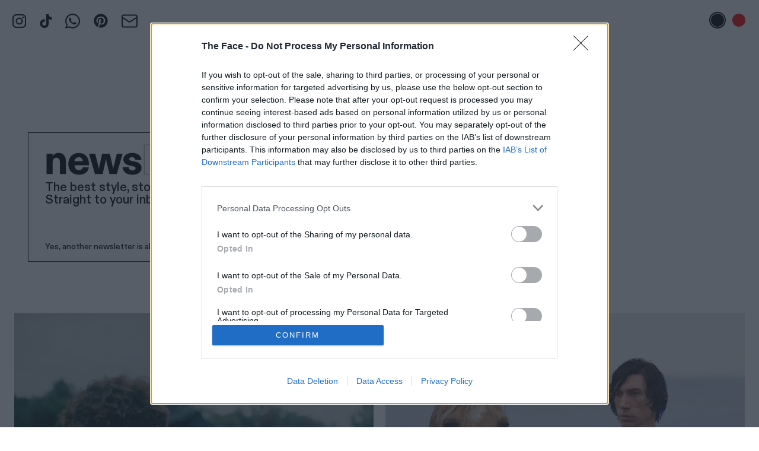

--- FILE ---
content_type: application/javascript; charset=UTF-8
request_url: https://theface.com/cdn-cgi/challenge-platform/h/b/scripts/jsd/d251aa49a8a3/main.js?
body_size: 9889
content:
window._cf_chl_opt={AKGCx8:'b'};~function(R6,AT,AW,Av,AB,Ac,AZ,Ax,R0,R1){R6=U,function(A,R,Rv,R5,M,g){for(Rv={A:603,R:538,M:731,g:715,K:690,S:563,V:519,a:656,H:484,G:628,f:544},R5=U,M=A();!![];)try{if(g=parseInt(R5(Rv.A))/1*(-parseInt(R5(Rv.R))/2)+parseInt(R5(Rv.M))/3+parseInt(R5(Rv.g))/4*(parseInt(R5(Rv.K))/5)+parseInt(R5(Rv.S))/6*(-parseInt(R5(Rv.V))/7)+parseInt(R5(Rv.a))/8+parseInt(R5(Rv.H))/9*(parseInt(R5(Rv.G))/10)+-parseInt(R5(Rv.f))/11,R===g)break;else M.push(M.shift())}catch(K){M.push(M.shift())}}(Q,406247),AT=this||self,AW=AT[R6(685)],Av=null,AB=AD(),Ac=function(gR,gA,gu,g7,g6,g5,g3,g2,Ra,R,M,g,K){return gR={A:719,R:675,M:722,g:558,K:572,S:745,V:708,a:649,H:619,G:636,f:492},gA={A:515,R:602,M:649,g:666,K:520,S:606,V:619,a:707,H:650,G:735,f:559,j:597,d:591,L:650,b:504,o:680,E:642,O:591,P:680,m:520,e:560,y:618,N:520,F:652,X:488,k:576,T:613,W:613,v:639,C:491,l:652,s:618,J:533,h:520,n:525,I:541,D:749,B:643,Y:687,c:520,Z:704,x:524,z:591,i:589,Q0:520,Q1:580,Q2:630,Q3:723,Q4:683,Q5:733,Q6:591,Q7:540,Q8:677,Q9:633,QQ:646,QU:692,Qw:591,Qu:734,QA:539,QR:724,QM:673,Qg:520,QK:724,QS:710},gu={A:633},g7={A:503},g6={A:650},g5={A:659,R:652,M:503,g:524,K:630,S:723,V:683,a:723,H:630,G:683,f:650,j:662,d:533,L:652,b:591,o:560,E:658,O:525,P:592,m:591,e:641,y:744,N:582,F:479,X:681,k:681,T:625,W:637,v:632,C:688,l:737,s:533,J:540,h:552,n:591,I:650,D:517,B:633,Y:520,c:533,Z:670,x:734,z:547,i:583,Q0:520,Q1:560,Q2:630,Q3:723,Q4:683,Q5:650,Q6:571,Q7:586,Q8:533,Q9:547,QQ:570,QU:756,Qw:741,Qu:547,QA:709,QR:692,QM:654,Qg:650,QK:654,QS:606,QV:549,Qa:494,QH:591,Qp:650,QG:666,Qf:736,Qj:508,Qd:599,QL:520,Qb:646,Qo:591,Qr:533,QE:505,QO:547,QP:708,Qm:485,Qe:727,Qy:727,QN:647,QF:499,QX:556,Qk:727,QT:591,QW:687},g3={A:543},g2={A:633},Ra=R6,R={'IYGiV':Ra(gR.A),'EboUm':function(S,V){return S==V},'UAvtw':function(S,V,a,H){return S(V,a,H)},'UnAWV':function(S,V){return V===S},'ijrJA':Ra(gR.R),'yhcOQ':function(S,V){return S+V},'OTTkh':function(S,V,a){return S(V,a)},'YARZx':function(S,V){return S+V},'mDBdi':function(S,V){return S|V},'BkvrC':function(S,V){return S(V)},'eqxXB':function(S,V){return S|V},'TBlgN':function(S,V){return S<<V},'yDRnx':function(S){return S()},'nGwMp':function(S,V){return S==V},'gLYwv':function(S,V){return S<V},'oKHef':function(S,V){return S(V)},'baMtY':function(S,V){return S<<V},'tkSGT':function(S,V){return V&S},'mUBGq':function(S,V){return S==V},'nPQTu':Ra(gR.M),'ZKoXi':function(S,V){return S|V},'sPgSb':function(S,V){return S<<V},'eEZXF':function(S,V){return S==V},'hOeEr':function(S,V){return S<<V},'wcxjy':function(S,V){return S-V},'cOEsf':function(S,V){return V==S},'TSAXR':Ra(gR.g),'fNWvx':function(S,V){return S(V)},'lAbIP':function(S,V){return S|V},'kHUqm':function(S,V){return S(V)},'vLToZ':function(S,V){return V!==S},'pRrXS':Ra(gR.K),'qaRyT':Ra(gR.S),'SSAxD':function(S,V){return S>V},'QlOwG':function(S,V){return S<<V},'AITLq':function(S,V){return V&S},'tlArE':function(S,V){return S(V)},'YAYuQ':function(S,V){return S<V},'dVouK':function(S,V){return S|V},'zzkav':Ra(gR.V),'Atqri':function(S,V){return S<V},'bDUVe':function(S,V){return S<<V},'Aixgn':function(S,V){return S==V},'LCRzb':function(S,V){return S-V},'kvgAI':function(S,V){return V==S},'sZEvu':function(S,V){return S(V)},'HJamZ':function(S,V){return V===S},'foyef':Ra(gR.a),'ZbiPk':Ra(gR.H),'bNVUS':function(S,V){return S(V)},'Sierl':function(S,V){return V*S},'QWlhv':function(S,V){return V===S},'BJXDW':function(S,V){return S>V},'QVseK':function(S,V){return V!=S},'nQjzP':function(S,V){return S*V},'OYtfk':function(S,V){return S<V},'HnXcr':function(S,V){return S(V)},'WpvgC':function(S,V){return S+V},'IgMHH':function(S,V){return S+V}},M=String[Ra(gR.G)],g={'h':function(S,g1,RH){return g1={A:490,R:524},RH=Ra,R[RH(g2.A)](null,S)?'':g.g(S,6,function(V,Rp){return Rp=RH,R[Rp(g1.A)][Rp(g1.R)](V)})},'g':function(S,V,H,Rf,G,j,L,o,E,O,P,y,N,F,X,T,W,C,s,I,D,B){if(Rf=Ra,G={'OQyMP':function(J,RG){return RG=U,R[RG(g3.A)](J)},'anqpE':Rf(g5.A),'UjGTa':function(J,I){return J+I}},R[Rf(g5.R)](null,S))return'';for(L={},o={},E='',O=2,P=3,y=2,N=[],F=0,X=0,T=0;T<S[Rf(g5.M)];T+=1)if(W=S[Rf(g5.g)](T),Object[Rf(g5.K)][Rf(g5.S)][Rf(g5.V)](L,W)||(L[W]=P++,o[W]=!0),C=E+W,Object[Rf(g5.K)][Rf(g5.a)][Rf(g5.V)](L,C))E=C;else{if(Object[Rf(g5.H)][Rf(g5.a)][Rf(g5.G)](o,E)){if(256>E[Rf(g5.f)](0)){if(Rf(g5.j)===Rf(g5.j)){for(j=0;R[Rf(g5.d)](j,y);F<<=1,R[Rf(g5.L)](X,V-1)?(X=0,N[Rf(g5.b)](R[Rf(g5.o)](H,F)),F=0):X++,j++);for(s=E[Rf(g5.f)](0),j=0;8>j;F=R[Rf(g5.E)](F,1)|R[Rf(g5.O)](s,1),R[Rf(g5.P)](X,V-1)?(X=0,N[Rf(g5.m)](H(F)),F=0):X++,s>>=1,j++);}else(I=E[O],D=R[Rf(g5.e)](P,D,y,I),y(D))?(B=R[Rf(g5.y)]('s',D)&&!J[Rf(g5.N)](E[I]),R[Rf(g5.F)]===R[Rf(g5.X)](O,I)?I(D+I,D):B||B(R[Rf(g5.k)](Y,I),j[I])):R[Rf(g5.T)](H,R[Rf(g5.W)](s,I),D)}else if(Rf(g5.v)===R[Rf(g5.C)])return G[Rf(g5.l)](R)!==null;else{for(s=1,j=0;R[Rf(g5.s)](j,y);F=R[Rf(g5.J)](R[Rf(g5.h)](F,1),s),X==V-1?(X=0,N[Rf(g5.n)](H(F)),F=0):X++,s=0,j++);for(s=E[Rf(g5.I)](0),j=0;16>j;F=R[Rf(g5.J)](F<<1,s&1),R[Rf(g5.D)](X,V-1)?(X=0,N[Rf(g5.m)](H(F)),F=0):X++,s>>=1,j++);}O--,R[Rf(g5.B)](0,O)&&(O=Math[Rf(g5.Y)](2,y),y++),delete o[E]}else for(s=L[E],j=0;R[Rf(g5.c)](j,y);F=R[Rf(g5.Z)](R[Rf(g5.x)](F,1),s&1),X==R[Rf(g5.z)](V,1)?(X=0,N[Rf(g5.m)](H(F)),F=0):X++,s>>=1,j++);E=(O--,R[Rf(g5.i)](0,O)&&(O=Math[Rf(g5.Q0)](2,y),y++),L[C]=P++,R[Rf(g5.Q1)](String,W))}if(''!==E){if(Object[Rf(g5.Q2)][Rf(g5.Q3)][Rf(g5.Q4)](o,E)){if(256>E[Rf(g5.Q5)](0)){if(R[Rf(g5.Q6)]!==Rf(g5.Q7)){for(j=0;R[Rf(g5.Q8)](j,y);F<<=1,X==R[Rf(g5.Q9)](V,1)?(X=0,N[Rf(g5.b)](R[Rf(g5.QQ)](H,F)),F=0):X++,j++);for(s=E[Rf(g5.f)](0),j=0;8>j;F=R[Rf(g5.QU)](R[Rf(g5.Qw)](F,1),s&1.99),X==R[Rf(g5.Qu)](V,1)?(X=0,N[Rf(g5.b)](R[Rf(g5.QA)](H,F)),F=0):X++,s>>=1,j++);}else{for(O=1,I=0;D<B;j=R[Rf(g5.QR)](Z<<1,x),R[Rf(g5.B)](z,i-1)?(Q0=0,Q1[Rf(g5.b)](R[Rf(g5.QM)](Q2,Q3)),Q4=0):Q5++,Q6=0,Y++);for(Q7=Q8[Rf(g5.Qg)](0),Q9=0;16>QQ;Qw=R[Rf(g5.Z)](R[Rf(g5.Qw)](Qu,1),1.42&QA),QR==QM-1?(Qg=0,QK[Rf(g5.n)](R[Rf(g5.QK)](QS,QV)),Qa=0):QH++,Qp>>=1,QU++);}}else if(R[Rf(g5.QS)](R[Rf(g5.QV)],R[Rf(g5.Qa)])){for(s=1,j=0;R[Rf(g5.s)](j,y);F=R[Rf(g5.Qw)](F,1)|s,R[Rf(g5.R)](X,V-1)?(X=0,N[Rf(g5.QH)](H(F)),F=0):X++,s=0,j++);for(s=E[Rf(g5.Qp)](0),j=0;R[Rf(g5.QG)](16,j);F=R[Rf(g5.Qf)](F,1)|R[Rf(g5.Qj)](s,1),V-1==X?(X=0,N[Rf(g5.QH)](R[Rf(g5.Qd)](H,F)),F=0):X++,s>>=1,j++);}else V=K[S];O--,O==0&&(O=Math[Rf(g5.QL)](2,y),y++),delete o[E]}else for(s=L[E],j=0;R[Rf(g5.Qb)](j,y);F=F<<1|R[Rf(g5.O)](s,1),X==R[Rf(g5.Q9)](V,1)?(X=0,N[Rf(g5.Qo)](H(F)),F=0):X++,s>>=1,j++);O--,O==0&&y++}for(s=2,j=0;R[Rf(g5.Qr)](j,y);F=R[Rf(g5.QE)](F<<1,s&1),X==R[Rf(g5.QO)](V,1)?(X=0,N[Rf(g5.QH)](H(F)),F=0):X++,s>>=1,j++);for(;;)if(F<<=1,X==V-1){if(Rf(g5.QP)!==R[Rf(g5.Qm)])S[Rf(g5.Qe)]>=200&&V[Rf(g5.Qy)]<300?N(G[Rf(g5.QN)]):j(G[Rf(g5.QF)](Rf(g5.QX),s[Rf(g5.Qk)]));else{N[Rf(g5.QT)](R[Rf(g5.QK)](H,F));break}}else X++;return N[Rf(g5.QW)]('')},'j':function(S,Rj){return Rj=Ra,null==S?'':S==''?null:g.i(S[Rj(g7.A)],32768,function(V,Rd){return Rd=Rj,S[Rd(g6.A)](V)})},'i':function(S,V,H,Rb,G,j,L,o,E,O,P,y,N,F,X,T,W,s,B,I,C){if(Rb=Ra,G={'UKsms':function(J,I){return J<I},'Ktqsv':function(J,I){return J==I},'MZCFh':function(J,I){return J-I},'gUJfj':function(J,I){return J&I},'xUbBD':function(J,I){return I|J},'eBqSd':function(J,I,RL){return RL=U,R[RL(gu.A)](J,I)}},R[Rb(gA.A)](R[Rb(gA.R)],Rb(gA.M))){for(j=[],L=4,o=4,E=3,O=[],N=H(0),F=V,X=1,P=0;R[Rb(gA.g)](3,P);j[P]=P,P+=1);for(T=0,W=Math[Rb(gA.K)](2,2),y=1;y!=W;)if(R[Rb(gA.S)](Rb(gA.V),R[Rb(gA.a)])){if(256>QV[Rb(gA.H)](0)){for(UH=0;G[Rb(gA.G)](Up,UG);Uj<<=1,G[Rb(gA.f)](Ud,G[Rb(gA.j)](UL,1))?(Ub=0,Uo[Rb(gA.d)](Ur(UE)),UO=0):UP++,Uf++);for(I=Um[Rb(gA.L)](0),Ue=0;8>Uy;UF=UX<<1|G[Rb(gA.b)](I,1),UT-1==Uk?(UW=0,Uv[Rb(gA.d)](Ut(UC)),Ul=0):Us++,I>>=1,UN++);}else{for(I=1,UJ=0;Uh<Un;UD=G[Rb(gA.o)](UB<<1,I),G[Rb(gA.E)](UY,Uc-1)?(UZ=0,Ux[Rb(gA.O)](Uz(Ui)),Uq=0):w0++,I=0,UI++);for(I=w1[Rb(gA.L)](0),w2=0;16>w3;w5=G[Rb(gA.P)](w6<<1,1&I),w8-1==w7?(w9=0,wQ[Rb(gA.d)](wU(ww)),wu=0):wA++,I>>=1,w4++);}UA--,UR==0&&(UM=Ug[Rb(gA.m)](2,UK),US++),delete UV[Ua]}else C=F&N,F>>=1,0==F&&(F=V,N=R[Rb(gA.e)](H,X++)),T|=(0<C?1:0)*y,y<<=1;switch(T){case 0:for(T=0,W=Math[Rb(gA.K)](2,8),y=1;y!=W;C=N&F,F>>=1,F==0&&(F=V,N=R[Rb(gA.y)](H,X++)),T|=(0<C?1:0)*y,y<<=1);s=R[Rb(gA.e)](M,T);break;case 1:for(T=0,W=Math[Rb(gA.N)](2,16),y=1;y!=W;C=F&N,F>>=1,R[Rb(gA.F)](0,F)&&(F=V,N=H(X++)),T|=R[Rb(gA.X)](0<C?1:0,y),y<<=1);s=M(T);break;case 2:return''}for(P=j[3]=s,O[Rb(gA.d)](s);;)if(R[Rb(gA.k)](Rb(gA.T),Rb(gA.W))){if(R[Rb(gA.v)](X,S))return'';for(T=0,W=Math[Rb(gA.K)](2,E),y=1;R[Rb(gA.C)](y,W);C=F&N,F>>=1,R[Rb(gA.l)](0,F)&&(F=V,N=R[Rb(gA.s)](H,X++)),T|=(R[Rb(gA.J)](0,C)?1:0)*y,y<<=1);switch(s=T){case 0:for(T=0,W=Math[Rb(gA.K)](2,8),y=1;y!=W;C=N&F,F>>=1,0==F&&(F=V,N=H(X++)),T|=(0<C?1:0)*y,y<<=1);j[o++]=M(T),s=o-1,L--;break;case 1:for(T=0,W=Math[Rb(gA.h)](2,16),y=1;y!=W;C=R[Rb(gA.n)](N,F),F>>=1,F==0&&(F=V,N=H(X++)),T|=R[Rb(gA.I)](R[Rb(gA.D)](0,C)?1:0,y),y<<=1);j[o++]=R[Rb(gA.B)](M,T),s=o-1,L--;break;case 2:return O[Rb(gA.Y)]('')}if(0==L&&(L=Math[Rb(gA.c)](2,E),E++),j[s])s=j[s];else if(o===s)s=R[Rb(gA.Z)](P,P[Rb(gA.x)](0));else return null;O[Rb(gA.z)](s),j[o++]=R[Rb(gA.i)](P,s[Rb(gA.x)](0)),L--,P=s,L==0&&(L=Math[Rb(gA.Q0)](2,E),E++)}else V[Rb(gA.Q1)]=K,S()}else{if(Qn[Rb(gA.Q2)][Rb(gA.Q3)][Rb(gA.Q4)](QI,QD)){if(256>wH[Rb(gA.L)](0)){for(uG=0;R[Rb(gA.Q5)](uf,uj);uL<<=1,ub==uo-1?(ur=0,uE[Rb(gA.Q6)](uO(uP)),um=0):ue++,ud++);for(B=uy[Rb(gA.H)](0),uN=0;R[Rb(gA.g)](8,uF);uk=R[Rb(gA.Q7)](R[Rb(gA.Q8)](uT,1),1.38&B),R[Rb(gA.Q9)](uW,uv-1)?(ut=0,uC[Rb(gA.Q6)](ul(us)),uJ=0):uh++,B>>=1,uX++);}else{for(B=1,un=0;R[Rb(gA.QQ)](uI,uD);uY=R[Rb(gA.QU)](uc<<1,B),uZ==ux-1?(uz=0,ui[Rb(gA.Qw)](uq(A0)),A1=0):A2++,B=0,uB++);for(B=A3[Rb(gA.L)](0),A4=0;16>A5;A7=R[Rb(gA.Qu)](A8,1)|B&1.93,R[Rb(gA.QA)](A9,R[Rb(gA.QR)](AQ,1))?(AU=0,Aw[Rb(gA.z)](Au(AA)),AR=0):AM++,B>>=1,A6++);}uM--,R[Rb(gA.QM)](0,ug)&&(uK=uS[Rb(gA.Qg)](2,uV),ua++),delete uH[up]}else for(B=Uc[UZ],Ux=0;R[Rb(gA.QQ)](Uz,Ui);w0=w1<<1|1.3&B,w2==R[Rb(gA.QK)](w3,1)?(w4=0,w5[Rb(gA.Q6)](R[Rb(gA.QS)](w6,w7)),w8=0):w9++,B>>=1,Uq++);wS=(wQ--,0==wU&&(ww=wu[Rb(gA.N)](2,wA),wR++),wM[wg]=wK++,R[Rb(gA.e)](wV,wa))}}},K={},K[Ra(gR.f)]=g.h,K}(),AZ={},AZ[R6(497)]='o',AZ[R6(753)]='s',AZ[R6(569)]='u',AZ[R6(609)]='z',AZ[R6(600)]='n',AZ[R6(671)]='I',AZ[R6(567)]='b',Ax=AZ,AT[R6(657)]=function(A,R,M,g,gm,gP,gO,RO,K,V,H,G,j,L,o,O){if(gm={A:516,R:675,M:699,g:482,K:498,S:617,V:738,a:566,H:668,G:593,f:507,j:668,d:593,L:507,b:703,o:579,E:503,O:699,P:718,m:718,e:672,y:582,N:631,F:537,X:514,k:510,T:514,W:531,v:503,C:605,l:695,s:495},gP={A:531,R:503,M:699,g:695,K:514},gO={A:630,R:723,M:683,g:591},RO=R6,K={'hkcOk':function(E,O){return E===O},'NllDS':function(E,O){return E+O},'EumXc':function(E,O){return E===O},'Ygsop':function(E,O){return E+O},'thoJj':function(E,O){return O===E},'cUHUO':function(E,O){return E(O)},'hjYOa':RO(gm.A),'lomuR':function(E,O,P,y){return E(O,P,y)},'YwyWx':function(E,O){return E===O},'JdGnz':RO(gm.R),'YYXpH':function(E,O){return E+O}},K[RO(gm.M)](null,R)||K[RO(gm.g)](void 0,R))return g;for(V=K[RO(gm.K)](Aq,R),A[RO(gm.S)][RO(gm.V)]&&(V=V[RO(gm.a)](A[RO(gm.S)][RO(gm.V)](R))),V=A[RO(gm.H)][RO(gm.G)]&&A[RO(gm.f)]?A[RO(gm.j)][RO(gm.d)](new A[(RO(gm.L))](V)):function(E,Rm,O){for(Rm=RO,E[Rm(gP.A)](),O=0;O<E[Rm(gP.R)];K[Rm(gP.M)](E[O],E[O+1])?E[Rm(gP.g)](K[Rm(gP.K)](O,1),1):O+=1);return E}(V),H='nAsAaAb'.split('A'),H=H[RO(gm.b)][RO(gm.o)](H),G=0;G<V[RO(gm.E)];G++)if(K[RO(gm.O)](K[RO(gm.P)],K[RO(gm.m)]))(j=V[G],L=K[RO(gm.e)](Ai,A,R,j),H(L))?(o='s'===L&&!A[RO(gm.y)](R[j]),K[RO(gm.N)](K[RO(gm.F)],K[RO(gm.X)](M,j))?S(K[RO(gm.k)](M,j),L):o||S(M+j,R[j])):S(K[RO(gm.T)](M,j),L);else{for(V[RO(gm.W)](),O=0;O<R[RO(gm.v)];K[RO(gm.C)](H[O],G[O+1])?S[RO(gm.l)](K[RO(gm.s)](O,1),1):O+=1);return j}return g;function S(E,O,RP){RP=RO,Object[RP(gO.A)][RP(gO.R)][RP(gO.M)](g,O)||(g[O]=[]),g[O][RP(gO.g)](E)}},R0=R6(564)[R6(752)](';'),R1=R0[R6(703)][R6(579)](R0),AT[R6(522)]=function(R,M,gX,gF,Re,g,K,S,V,H,G){for(gX={A:506,R:493,M:660,g:577,K:503,S:532,V:591,a:660,H:729},gF={A:506},Re=R6,g={},g[Re(gX.A)]=function(j,L){return j+L},g[Re(gX.R)]=function(j,L){return j<L},g[Re(gX.M)]=function(j,L){return j+L},K=g,S=Object[Re(gX.g)](M),V=0;K[Re(gX.R)](V,S[Re(gX.K)]);V++)if(H=S[V],H==='f'&&(H='N'),R[H]){for(G=0;G<M[S[V]][Re(gX.K)];-1===R[H][Re(gX.S)](M[S[V]][G])&&(R1(M[S[V]][G])||R[H][Re(gX.V)](K[Re(gX.a)]('o.',M[S[V]][G]))),G++);}else R[H]=M[S[V]][Re(gX.H)](function(j,Ry){return Ry=Re,K[Ry(gF.A)]('o.',j)})},R3();function Ah(RZ,Ru,A){return RZ={A:629,R:706},Ru=R6,A=AT[Ru(RZ.A)],Math[Ru(RZ.R)](+atob(A.t))}function AY(g,K,Mw,RV,S,V,a,H,G,f,j,d,L,b,o){if(Mw={A:651,R:574,M:550,g:601,K:728,S:565,V:663,a:526,H:719,G:524,f:655,j:624,d:486,L:574,b:595,o:501,E:752,O:623,P:578,m:732,e:665,y:742,N:679,F:492,X:629,k:755,T:626,W:588,v:596,C:705,l:523,s:615,J:620,h:640,n:500,I:712,D:684,B:562,Y:584,c:496,Z:697,x:746},RV=R6,S={'PatnJ':function(E){return E()},'MVDyO':RV(Mw.A),'eWQSM':RV(Mw.R),'gfbvV':RV(Mw.M),'Gqihf':RV(Mw.g),'JMRzJ':function(E,O){return E+O},'gvOHI':function(E,O){return E+O},'VRAOy':RV(Mw.K),'PQEWQ':RV(Mw.S)},!AJ(0))return S[RV(Mw.V)]===RV(Mw.a)?RV(Mw.H)[RV(Mw.G)](f):![];a=(V={},V[RV(Mw.f)]=g,V[RV(Mw.j)]=K,V);try{if(S[RV(Mw.d)]!==RV(Mw.L)){if(S=!![],!S[RV(Mw.b)](V))return;a(function(P){f(j,P)})}else for(H=S[RV(Mw.o)][RV(Mw.E)]('|'),G=0;!![];){switch(H[G++]){case'0':L[RV(Mw.O)]=2500;continue;case'1':f={},f[RV(Mw.P)]=a,f[RV(Mw.m)]=o,f[RV(Mw.e)]=S[RV(Mw.y)],L[RV(Mw.N)](Ac[RV(Mw.F)](f));continue;case'2':j=AT[RV(Mw.X)];continue;case'3':d=S[RV(Mw.k)](S[RV(Mw.T)](S[RV(Mw.W)]+AT[RV(Mw.v)][RV(Mw.C)]+S[RV(Mw.l)],j.r),RV(Mw.s));continue;case'4':L[RV(Mw.J)](RV(Mw.h),d);continue;case'5':L=new AT[(RV(Mw.n))]();continue;case'6':o=(b={},b[RV(Mw.I)]=AT[RV(Mw.v)][RV(Mw.I)],b[RV(Mw.D)]=AT[RV(Mw.v)][RV(Mw.D)],b[RV(Mw.B)]=AT[RV(Mw.v)][RV(Mw.B)],b[RV(Mw.Y)]=AT[RV(Mw.v)][RV(Mw.c)],b[RV(Mw.Z)]=AB,b);continue;case'7':L[RV(Mw.x)]=function(){};continue}break}}catch(P){}}function Q(gx){return gx='oXyPo,dlOJJ,TBlgN,Gqihf,uUFJC,UnAWV,ZBdvr,ontimeout,error,clientInformation,OYtfk,XWoeT,detail,split,string,DOMContentLoaded,JMRzJ,lAbIP,DyRVT,QIeiO,ijrJA,[native code],dgtKK,thoJj,10|6|4|9|7|0|2|1|3|5|8,9369doSdLY,zzkav,eWQSM,jnDQw,Sierl,randomUUID,IYGiV,QVseK,zJyOKLUjDvg,BMgKg,qaRyT,Ygsop,aUjz8,object,cUHUO,UjGTa,XMLHttpRequest,gfbvV,NcoWc,length,gUJfj,dVouK,zSsYr,Set,AITLq,xhr-error,YYXpH,contentWindow,Function,href,NllDS,HJamZ,fqnpL,eEZXF,tabIndex,13125MMiiNE,pow,addEventListener,rxvNi8,PQEWQ,charAt,tkSGT,fJKJs,qjoaF,lSpuJ,display: none,bzcdM,sort,indexOf,gLYwv,createElement,sid,now,JdGnz,42510AiavwT,Aixgn,ZKoXi,nQjzP,error on cf_chl_props,yDRnx,92598oNcmVR,CpWGk,JqQiT,wcxjy,XLLYH,pRrXS,2|3|5|4|0|7|6|1,MWVhx,sPgSb,kRbzc,api,contentDocument,http-code:,body,CbRcz,Ktqsv,oKHef,nfFEo,LRmiB4,822GbVKOO,_cf_chl_opt;JJgc4;PJAn2;kJOnV9;IWJi4;OHeaY1;DqMg0;FKmRv9;LpvFx1;cAdz2;PqBHf2;nFZCC5;ddwW5;pRIb1;rxvNi8;RrrrA2;erHi9,/b/ov1/0.24420396033478428:1769970308:icwehZXDqSPELy2AEf9DyqFqwfqJovIjFdnCo5HW_8k/,concat,boolean,AXoBa,undefined,fNWvx,TSAXR,hJnAW,toString,lKgWW,AhmGR,QWlhv,keys,errorInfoObject,bind,onreadystatechange,qiXOF,isNaN,cOEsf,pkLOA2,TuXaN,Unbre,QUjec,VRAOy,IgMHH,onerror,push,mUBGq,from,kwJQM,PatnJ,_cf_chl_opt,MZCFh,TmiPz,tlArE,number,jsd,foyef,5gIWxOw,DRZkp,EumXc,vLToZ,ggFqN,zJqWG,symbol,EpXbl,tnmKx,bLLIq,VhCak,function,/invisible/jsd,random,Object,bNVUS,cUUyz,open,location,loading,timeout,TYlZ6,OTTkh,gvOHI,bzXDV,1780EZegBf,__CF$cv$params,prototype,YwyWx,QBRxP,EboUm,parent,ghOce,fromCharCode,YARZx,CLpTE,BJXDW,POST,UAvtw,eBqSd,HnXcr,qnCJc,QARie,YAYuQ,anqpE,event,JftVW,charCodeAt,fLhgd,nGwMp,getPrototypeOf,BkvrC,AdeF3,1089264ELNLlG,pRIb1,baMtY,success,OzDhH,AwlSg,evmME,MVDyO,postMessage,source,SSAxD,stringify,Array,cloudflare-invisible,eqxXB,bigint,lomuR,kvgAI,NwvIu,d.cookie,catch,bDUVe,sxTjU,send,xUbBD,yhcOQ,/jsd/oneshot/d251aa49a8a3/0.24420396033478428:1769970308:icwehZXDqSPELy2AEf9DyqFqwfqJovIjFdnCo5HW_8k/,call,SSTpq3,document,tRgES,join,nPQTu,pzCGf,647645kjNNyn,CcZGB,mDBdi,IpBgE,iframe,splice,DpjlV,JBxy9,style,hkcOk,onload,removeChild,readyState,includes,WpvgC,AKGCx8,floor,ZbiPk,OkKpF,kHUqm,sZEvu,cuMMo,CnwA5,ZGXss,isArray,4TNWhtN,YNISf,appendChild,hjYOa,-qR5831IvzpOisZj9lPTfaSNEeHuonM$Q6F+gUGh2dxDwrymVCXcALtB4J0kbKW7Y,YVIIt,log,BMpez,hasOwnProperty,LCRzb,OwBen,IkHFZ,status,/cdn-cgi/challenge-platform/h/,map,navigator,980490HZkvlz,chctx,Atqri,hOeEr,UKsms,QlOwG,OQyMP,getOwnPropertyNames'.split(','),Q=function(){return gx},Q()}function Az(R,M,gg,Ro,g,K){return gg={A:686,R:512,M:512,g:630,K:573,S:683,V:532,a:480},Ro=R6,g={},g[Ro(gg.A)]=function(S,V){return S instanceof V},K=g,K[Ro(gg.A)](M,R[Ro(gg.R)])&&0<R[Ro(gg.M)][Ro(gg.g)][Ro(gg.K)][Ro(gg.S)](M)[Ro(gg.V)](Ro(gg.a))}function AI(A,R,M5,M4,M3,M2,RR,M,g,K,S){M5={A:551,R:556,M:640,g:728,K:629,S:721,V:596,a:500,H:620,G:740,f:691,j:757,d:705,L:682,b:554,o:623,E:746,O:700,P:590,m:568,e:621,y:513,N:554,F:679,X:492,k:667},M4={A:509},M3={A:587,R:594,M:727,g:575,K:659,S:502,V:581,a:530},M2={A:623},RR=R6,M={'kwJQM':RR(M5.A),'AhmGR':function(V,a){return V(a)},'NcoWc':function(V,a){return V(a)},'qiXOF':function(V,a){return V+a},'bzcdM':RR(M5.R),'dlOJJ':RR(M5.M),'CcZGB':function(V,a){return V+a},'DyRVT':RR(M5.g),'AXoBa':function(V){return V()}},g=AT[RR(M5.K)],console[RR(M5.S)](AT[RR(M5.V)]),K=new AT[(RR(M5.a))](),K[RR(M5.H)](M[RR(M5.G)],M[RR(M5.f)](M[RR(M5.j)],AT[RR(M5.V)][RR(M5.d)])+RR(M5.L)+g.r),g[RR(M5.b)]&&(K[RR(M5.o)]=5e3,K[RR(M5.E)]=function(RM){RM=RR,R(RM(M2.A))}),K[RR(M5.O)]=function(Rg){if(Rg=RR,Rg(M3.A)===M[Rg(M3.R)])return;else K[Rg(M3.M)]>=200&&K[Rg(M3.M)]<300?M[Rg(M3.g)](R,Rg(M3.K)):M[Rg(M3.S)](R,M[Rg(M3.V)](M[Rg(M3.a)],K[Rg(M3.M)]))},K[RR(M5.P)]=function(RK){RK=RR,R(RK(M4.A))},S={'t':M[RR(M5.m)](Ah),'lhr':AW[RR(M5.e)]&&AW[RR(M5.e)][RR(M5.y)]?AW[RR(M5.e)][RR(M5.y)]:'','api':g[RR(M5.N)]?!![]:![],'c':Al(),'payload':A},K[RR(M5.F)](Ac[RR(M5.X)](JSON[RR(M5.k)](S)))}function AJ(A,Rc,Rw){return Rc={A:616},Rw=R6,Math[Rw(Rc.A)]()<A}function At(R,RC,Rt,R7,M,g,K){RC={A:661,R:614,M:542},Rt={A:661},R7=R6,M={},M[R7(RC.A)]=R7(RC.R),g=M,K=R2(),AI(K.r,function(S,R8){R8=R7,typeof R===g[R8(Rt.A)]&&R(S),As()}),K.e&&AY(R7(RC.M),K.e)}function U(w,u,A,R){return w=w-479,A=Q(),R=A[w],R}function R4(M,g,gZ,RT,K,S,gc,V){if(gZ={A:659,R:554,M:528,g:487,K:638,S:665,V:669,a:535,H:648,G:528,f:634,j:664,d:548,L:535,b:747,o:751,E:664},RT=R6,K={'XWoeT':function(a,H,G){return a(H,G)},'XLLYH':function(a){return a()},'lSpuJ':RT(gZ.A)},!M[RT(gZ.R)])return;if(g===K[RT(gZ.M)]){if(RT(gZ.g)!==RT(gZ.K))S={},S[RT(gZ.S)]=RT(gZ.V),S[RT(gZ.a)]=M.r,S[RT(gZ.H)]=K[RT(gZ.G)],AT[RT(gZ.f)][RT(gZ.j)](S,'*');else if(gc={A:750},!V){if(d=!![],!K[RT(gZ.d)](L))return;b(function(e,RW){RW=RT,K[RW(gc.A)](O,P,e)})}}else V={},V[RT(gZ.S)]=RT(gZ.V),V[RT(gZ.L)]=M.r,V[RT(gZ.H)]=RT(gZ.b),V[RT(gZ.o)]=g,AT[RT(gZ.f)][RT(gZ.E)](V,'*')}function Al(){return AC()!==null}function Ai(A,R,M,gH,Rr,g,K,S){g=(gH={A:644,R:614,M:481,g:497,K:553,S:611,V:676,a:676,H:668,G:714,f:668,j:696,d:696,L:546},Rr=R6,{'tnmKx':function(V,H){return V(H)},'dgtKK':function(V,H){return H==V},'kRbzc':Rr(gH.A),'DpjlV':function(V,H){return V===H},'JqQiT':Rr(gH.R)});try{K=R[M]}catch(V){return'i'}if(g[Rr(gH.M)](null,K))return K===void 0?'u':'x';if(Rr(gH.g)==typeof K){if(g[Rr(gH.K)]!==Rr(gH.A))g[Rr(gH.S)](M,g);else try{if(Rr(gH.R)==typeof K[Rr(gH.V)])return K[Rr(gH.a)](function(){}),'p'}catch(G){}}return A[Rr(gH.H)][Rr(gH.G)](K)?'a':K===A[Rr(gH.f)]?'D':g[Rr(gH.j)](!0,K)?'T':g[Rr(gH.d)](!1,K)?'F':(S=typeof K,g[Rr(gH.L)]==S?Az(A,K)?'N':'f':Ax[S]||'?')}function Aq(A,gp,RE,R){for(gp={A:566,R:577,M:653},RE=R6,R=[];null!==A;R=R[RE(gp.A)](Object[RE(gp.R)](A)),A=Object[RE(gp.M)](A));return R}function R2(gv,RN,M,g,K,S,V,a,H,G){M=(gv={A:748,R:555,M:529,g:694,K:674,S:483,V:752,a:627,H:730,G:561,f:585,j:518,d:557,L:701,b:698,o:726,E:511,O:717,P:534,m:720,e:610,y:693,N:725,F:512,X:512,k:630,T:573,W:683,v:532,C:480},RN=R6,{'OwBen':function(f,j){return f instanceof j},'bzXDV':RN(gv.A),'nfFEo':function(f,j,d,L,b){return f(j,d,L,b)},'TuXaN':RN(gv.R),'IkHFZ':RN(gv.M),'YVIIt':RN(gv.g),'EpXbl':function(f,j){return j!==f},'IpBgE':RN(gv.K)});try{for(g=RN(gv.S)[RN(gv.V)]('|'),K=0;!![];){switch(g[K++]){case'0':S={};continue;case'1':S=pRIb1(V,V[M[RN(gv.a)]]||V[RN(gv.H)],'n.',S);continue;case'2':S=pRIb1(V,V,'',S);continue;case'3':S=M[RN(gv.G)](pRIb1,V,H[M[RN(gv.f)]],'d.',S);continue;case'4':H[RN(gv.j)]='-1';continue;case'5':AW[RN(gv.d)][RN(gv.L)](H);continue;case'6':H[RN(gv.b)]=M[RN(gv.o)];continue;case'7':V=H[RN(gv.E)];continue;case'8':return a={},a.r=S,a.e=null,a;case'9':AW[RN(gv.d)][RN(gv.O)](H);continue;case'10':H=AW[RN(gv.P)](M[RN(gv.m)]);continue}break}}catch(f){return M[RN(gv.e)](M[RN(gv.y)],RN(gv.K))?M[RN(gv.N)](K,S[RN(gv.F)])&&0<V[RN(gv.X)][RN(gv.k)][RN(gv.T)][RN(gv.W)](a)[RN(gv.v)](RN(gv.C)):(G={},G.r={},G.e=f,G)}}function AD(M6,RS){return M6={A:489,R:489},RS=R6,crypto&&crypto[RS(M6.A)]?crypto[RS(M6.R)]():''}function An(Rx,RA,A,R,M){return Rx={A:706,R:536},RA=R6,A=3600,R=Ah(),M=Math[RA(Rx.A)](Date[RA(Rx.R)]()/1e3),M-R>A?![]:!![]}function As(RY,RB,RQ,A,R){if(RY={A:743,R:678},RB={A:743},RQ=R6,A={'uUFJC':function(M){return M()},'sxTjU':function(M,g){return M(g)}},R=A[RQ(RY.A)](AC),null===R)return;Av=(Av&&A[RQ(RY.R)](clearTimeout,Av),setTimeout(function(RU){RU=RQ,A[RU(RB.A)](At)},1e3*R))}function R3(gD,gI,gh,RF,A,R,V,M,g,K,a){if(gD={A:669,R:747,M:645,g:622,K:629,S:645,V:689,a:665,H:758,G:535,f:648,j:598,d:751,L:634,b:664,o:527,E:711,O:711,P:612,m:566,e:577,y:653,N:608,F:702,X:716,k:521,T:754,W:580,v:580},gI={A:702,R:622,M:580},gh={A:545},RF=R6,A={'QIeiO':RF(gD.A),'TmiPz':RF(gD.R),'bLLIq':function(S,V){return S!==V},'CpWGk':function(S,V){return S(V)},'pzCGf':RF(gD.M),'qjoaF':function(S,V){return S===V},'zJqWG':function(S,V){return V!==S},'YNISf':RF(gD.g)},R=AT[RF(gD.K)],!R){if(RF(gD.S)===A[RF(gD.V)])return;else V={},V[RF(gD.a)]=A[RF(gD.H)],V[RF(gD.G)]=K.r,V[RF(gD.f)]=A[RF(gD.j)],V[RF(gD.d)]=S,g[RF(gD.L)][RF(gD.b)](V,'*')}if(!An()){if(A[RF(gD.o)](RF(gD.E),RF(gD.O)))return;else{for(a=[];A[RF(gD.P)](null,V);a=a[RF(gD.m)](a[RF(gD.e)](H)),G=f[RF(gD.y)](j));return a}}(M=![],g=function(RX){if(RX=RF,!M){if(M=!![],!An())return;A[RX(gh.A)](At,function(a){R4(R,a)})}},A[RF(gD.N)](AW[RF(gD.F)],A[RF(gD.X)]))?g():AT[RF(gD.k)]?AW[RF(gD.k)](RF(gD.T),g):(K=AW[RF(gD.W)]||function(){},AW[RF(gD.v)]=function(Rk){Rk=RF,K(),AW[Rk(gI.A)]!==Rk(gI.R)&&(AW[Rk(gI.M)]=K,g())})}function AC(Rh,R9,A,R,M,K){return Rh={A:739,R:629,M:635,g:600,K:607,S:604,V:629,a:706,H:713},R9=R6,A={'ZGXss':function(g,K){return g(K)},'ghOce':function(g,K){return K!==g},'ggFqN':function(g,K){return K!==g},'DRZkp':R9(Rh.A)},R=AT[R9(Rh.R)],!R?null:(M=R.i,A[R9(Rh.M)](typeof M,R9(Rh.g))||M<30)?A[R9(Rh.K)](A[R9(Rh.S)],R9(Rh.A))?(K=g[R9(Rh.V)],K[R9(Rh.a)](+A[R9(Rh.H)](S,K.t))):null:M}}()